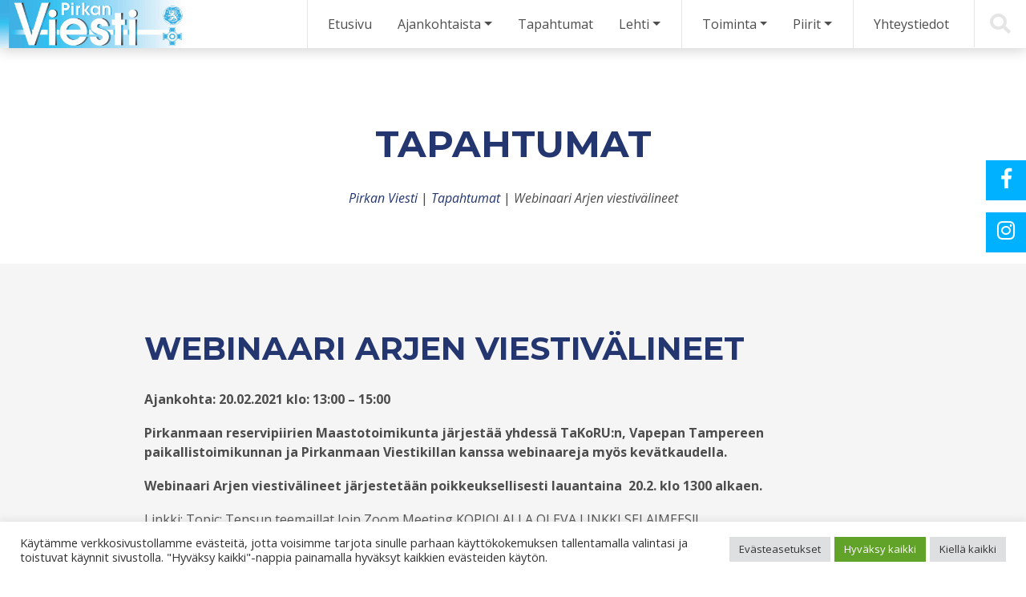

--- FILE ---
content_type: text/html; charset=UTF-8
request_url: https://pirkanviesti.fi/tapahtumat/webinaari-arjen-viestivalineet/
body_size: 14212
content:
<!doctype html>  

<html dir="ltr" lang="fi" prefix="og: https://ogp.me/ns#">
<head>
	<meta charset="UTF-8">
	<meta name="viewport" content="width=device-width, initial-scale=1.0">
	<link rel="pingback" href="https://pirkanviesti.fi/xmlrpc.php">
	
	<link rel="apple-touch-icon" sizes="57x57" href="https://pirkanviesti.fi/wp-content/themes/pirkanviesti/img/ico/apple-icon-57x57.png">
	<link rel="apple-touch-icon" sizes="60x60" href="https://pirkanviesti.fi/wp-content/themes/pirkanviesti/img/ico/apple-icon-60x60.png">
	<link rel="apple-touch-icon" sizes="72x72" href="https://pirkanviesti.fi/wp-content/themes/pirkanviesti/img/ico/apple-icon-72x72.png">
	<link rel="apple-touch-icon" sizes="76x76" href="https://pirkanviesti.fi/wp-content/themes/pirkanviesti/img/ico/apple-icon-76x76.png">
	<link rel="apple-touch-icon" sizes="114x114" href="https://pirkanviesti.fi/wp-content/themes/pirkanviesti/img/ico/apple-icon-114x114.png">
	<link rel="apple-touch-icon" sizes="120x120" href="https://pirkanviesti.fi/wp-content/themes/pirkanviesti/img/ico/apple-icon-120x120.png">
	<link rel="apple-touch-icon" sizes="144x144" href="https://pirkanviesti.fi/wp-content/themes/pirkanviesti/img/ico/apple-icon-144x144.png">
	<link rel="apple-touch-icon" sizes="152x152" href="https://pirkanviesti.fi/wp-content/themes/pirkanviesti/img/ico/apple-icon-152x152.png">
	<link rel="apple-touch-icon" sizes="180x180" href="https://pirkanviesti.fi/wp-content/themes/pirkanviesti/img/ico/apple-icon-180x180.png">
	<link rel="icon" type="image/png" sizes="192x192"  href="https://pirkanviesti.fi/wp-content/themes/pirkanviesti/img/ico/android-icon-192x192.png">
	<link rel="icon" type="image/png" sizes="32x32" href="https://pirkanviesti.fi/wp-content/themes/pirkanviesti/img/ico/favicon-32x32.png">
	<link rel="icon" type="image/png" sizes="96x96" href="https://pirkanviesti.fi/wp-content/themes/pirkanviesti/img/ico/favicon-96x96.png">
	<link rel="icon" type="image/png" sizes="16x16" href="https://pirkanviesti.fi/wp-content/themes/pirkanviesti/img/ico/favicon-16x16.png">

	<link rel="manifest" href="https://pirkanviesti.fi/wp-content/themes/pirkanviesti/img/ico/manifest.json">
	<meta name="msapplication-TileColor" content="#ffffff">
	<meta name="msapplication-TileImage" content="https://pirkanviesti.fi/wp-content/themes/pirkanviesti/img/ico/ms-icon-144x144.png">
	<meta name="theme-color" content="#ffffff">
    <script src="https://cdn.jsdelivr.net/npm/es6-promise@4/dist/es6-promise.min.js"></script>
    <script src="https://cdn.jsdelivr.net/npm/es6-promise@4/dist/es6-promise.auto.min.js"></script>
    <script src="https://cdn.jsdelivr.net/npm/vue@2.5.17/dist/vue.js"></script>
    <script src="https://unpkg.com/axios/dist/axios.min.js"></script>
    <link rel="stylesheet" href="https://use.fontawesome.com/releases/v5.3.1/css/all.css" integrity="sha384-mzrmE5qonljUremFsqc01SB46JvROS7bZs3IO2EmfFsd15uHvIt+Y8vEf7N7fWAU" crossorigin="anonymous">	
	<title>Webinaari Arjen viestivälineet | Pirkan Viesti</title>

		<!-- All in One SEO 4.9.3 - aioseo.com -->
	<meta name="robots" content="max-image-preview:large" />
	<link rel="canonical" href="https://pirkanviesti.fi/tapahtumat/webinaari-arjen-viestivalineet/" />
	<meta name="generator" content="All in One SEO (AIOSEO) 4.9.3" />
		<meta property="og:locale" content="fi_FI" />
		<meta property="og:site_name" content="Pirkan Viesti | ”Jokainen meistä on maanpuolustaja”" />
		<meta property="og:type" content="article" />
		<meta property="og:title" content="Webinaari Arjen viestivälineet | Pirkan Viesti" />
		<meta property="og:url" content="https://pirkanviesti.fi/tapahtumat/webinaari-arjen-viestivalineet/" />
		<meta property="og:image" content="https://pirkanviesti.fi/wp-content/uploads/2020/01/resjarjestojen_lippulinna.jpg" />
		<meta property="og:image:secure_url" content="https://pirkanviesti.fi/wp-content/uploads/2020/01/resjarjestojen_lippulinna.jpg" />
		<meta property="og:image:width" content="2000" />
		<meta property="og:image:height" content="1325" />
		<meta property="article:published_time" content="2021-01-05T09:47:20+00:00" />
		<meta property="article:modified_time" content="2021-01-05T09:48:56+00:00" />
		<meta name="twitter:card" content="summary" />
		<meta name="twitter:title" content="Webinaari Arjen viestivälineet | Pirkan Viesti" />
		<meta name="twitter:image" content="https://pirkanviesti.fi/wp-content/uploads/2020/01/resjarjestojen_lippulinna.jpg" />
		<script type="application/ld+json" class="aioseo-schema">
			{"@context":"https:\/\/schema.org","@graph":[{"@type":"BreadcrumbList","@id":"https:\/\/pirkanviesti.fi\/tapahtumat\/webinaari-arjen-viestivalineet\/#breadcrumblist","itemListElement":[{"@type":"ListItem","@id":"https:\/\/pirkanviesti.fi#listItem","position":1,"name":"Home","item":"https:\/\/pirkanviesti.fi","nextItem":{"@type":"ListItem","@id":"https:\/\/pirkanviesti.fi\/tapahtumat\/#listItem","name":"Tapahtumat"}},{"@type":"ListItem","@id":"https:\/\/pirkanviesti.fi\/tapahtumat\/#listItem","position":2,"name":"Tapahtumat","item":"https:\/\/pirkanviesti.fi\/tapahtumat\/","nextItem":{"@type":"ListItem","@id":"https:\/\/pirkanviesti.fi\/tapahtumat\/webinaari-arjen-viestivalineet\/#listItem","name":"Webinaari Arjen viestiv\u00e4lineet"},"previousItem":{"@type":"ListItem","@id":"https:\/\/pirkanviesti.fi#listItem","name":"Home"}},{"@type":"ListItem","@id":"https:\/\/pirkanviesti.fi\/tapahtumat\/webinaari-arjen-viestivalineet\/#listItem","position":3,"name":"Webinaari Arjen viestiv\u00e4lineet","previousItem":{"@type":"ListItem","@id":"https:\/\/pirkanviesti.fi\/tapahtumat\/#listItem","name":"Tapahtumat"}}]},{"@type":"Organization","@id":"https:\/\/pirkanviesti.fi\/#organization","name":"Pirkan Viesti","description":"Jokainen meist\u00e4 on maanpuolustaja","url":"https:\/\/pirkanviesti.fi\/"},{"@type":"WebPage","@id":"https:\/\/pirkanviesti.fi\/tapahtumat\/webinaari-arjen-viestivalineet\/#webpage","url":"https:\/\/pirkanviesti.fi\/tapahtumat\/webinaari-arjen-viestivalineet\/","name":"Webinaari Arjen viestiv\u00e4lineet | Pirkan Viesti","inLanguage":"fi","isPartOf":{"@id":"https:\/\/pirkanviesti.fi\/#website"},"breadcrumb":{"@id":"https:\/\/pirkanviesti.fi\/tapahtumat\/webinaari-arjen-viestivalineet\/#breadcrumblist"},"datePublished":"2021-01-05T12:47:20+03:00","dateModified":"2021-01-05T12:48:56+03:00"},{"@type":"WebSite","@id":"https:\/\/pirkanviesti.fi\/#website","url":"https:\/\/pirkanviesti.fi\/","name":"Pirkan Viesti","description":"Jokainen meist\u00e4 on maanpuolustaja","inLanguage":"fi","publisher":{"@id":"https:\/\/pirkanviesti.fi\/#organization"}}]}
		</script>
		<!-- All in One SEO -->

<!-- Hubbub v.1.36.3 https://morehubbub.com/ -->
<meta property="og:locale" content="fi" />
<meta property="og:type" content="article" />
<meta property="og:title" content="Webinaari Arjen viestivälineet" />
<meta property="og:description" content="Pirkanmaan reservipiirien Maastotoimikunta järjestää yhdessä TaKoRU:n, Vapepan Tampereen paikallistoimikunnan ja Pirkanmaan Viestikillan kanssa webinaareja myös kevätkaudella.  Webinaari Arjen viestivälineet järjestetään poikkeuksellisesti lauantaina  20.2. klo 1300 alkaen. Linkki: Topic: Tensun teemaillat Join Zoom Meeting KOPIOI ALLA" />
<meta property="og:url" content="https://pirkanviesti.fi/tapahtumat/webinaari-arjen-viestivalineet/" />
<meta property="og:site_name" content="Pirkan Viesti" />
<meta property="og:updated_time" content="2021-01-05T12:48:56+00:00" />
<meta property="article:published_time" content="2021-01-05T12:47:20+00:00" />
<meta property="article:modified_time" content="2021-01-05T12:48:56+00:00" />
<meta name="twitter:card" content="summary_large_image" />
<meta name="twitter:title" content="Webinaari Arjen viestivälineet" />
<meta name="twitter:description" content="Pirkanmaan reservipiirien Maastotoimikunta järjestää yhdessä TaKoRU:n, Vapepan Tampereen paikallistoimikunnan ja Pirkanmaan Viestikillan kanssa webinaareja myös kevätkaudella.  Webinaari Arjen viestivälineet järjestetään poikkeuksellisesti lauantaina  20.2. klo 1300 alkaen. Linkki: Topic: Tensun teemaillat Join Zoom Meeting KOPIOI ALLA" />
<meta class="flipboard-article" content="Pirkanmaan reservipiirien Maastotoimikunta järjestää yhdessä TaKoRU:n, Vapepan Tampereen paikallistoimikunnan ja Pirkanmaan Viestikillan kanssa webinaareja myös kevätkaudella.  Webinaari Arjen viestivälineet järjestetään poikkeuksellisesti lauantaina  20.2. klo 1300 alkaen. Linkki: Topic: Tensun teemaillat Join Zoom Meeting KOPIOI ALLA" />
<!-- Hubbub v.1.36.3 https://morehubbub.com/ -->
<link rel='dns-prefetch' href='//stackpath.bootstrapcdn.com' />
<link rel="alternate" type="application/rss+xml" title="Pirkan Viesti &raquo; syöte" href="https://pirkanviesti.fi/feed/" />
<link rel="alternate" type="application/rss+xml" title="Pirkan Viesti &raquo; kommenttien syöte" href="https://pirkanviesti.fi/comments/feed/" />
<link rel="alternate" title="oEmbed (JSON)" type="application/json+oembed" href="https://pirkanviesti.fi/wp-json/oembed/1.0/embed?url=https%3A%2F%2Fpirkanviesti.fi%2Ftapahtumat%2Fwebinaari-arjen-viestivalineet%2F" />
<link rel="alternate" title="oEmbed (XML)" type="text/xml+oembed" href="https://pirkanviesti.fi/wp-json/oembed/1.0/embed?url=https%3A%2F%2Fpirkanviesti.fi%2Ftapahtumat%2Fwebinaari-arjen-viestivalineet%2F&#038;format=xml" />
<style id='wp-img-auto-sizes-contain-inline-css' type='text/css'>
img:is([sizes=auto i],[sizes^="auto," i]){contain-intrinsic-size:3000px 1500px}
/*# sourceURL=wp-img-auto-sizes-contain-inline-css */
</style>

<style id='wp-emoji-styles-inline-css' type='text/css'>

	img.wp-smiley, img.emoji {
		display: inline !important;
		border: none !important;
		box-shadow: none !important;
		height: 1em !important;
		width: 1em !important;
		margin: 0 0.07em !important;
		vertical-align: -0.1em !important;
		background: none !important;
		padding: 0 !important;
	}
/*# sourceURL=wp-emoji-styles-inline-css */
</style>
<link rel='stylesheet' id='wp-block-library-css' href='https://pirkanviesti.fi/wp-includes/css/dist/block-library/style.min.css?ver=6.9' type='text/css' media='all' />
<style id='global-styles-inline-css' type='text/css'>
:root{--wp--preset--aspect-ratio--square: 1;--wp--preset--aspect-ratio--4-3: 4/3;--wp--preset--aspect-ratio--3-4: 3/4;--wp--preset--aspect-ratio--3-2: 3/2;--wp--preset--aspect-ratio--2-3: 2/3;--wp--preset--aspect-ratio--16-9: 16/9;--wp--preset--aspect-ratio--9-16: 9/16;--wp--preset--color--black: #000;--wp--preset--color--cyan-bluish-gray: #abb8c3;--wp--preset--color--white: #fff;--wp--preset--color--pale-pink: #f78da7;--wp--preset--color--vivid-red: #cf2e2e;--wp--preset--color--luminous-vivid-orange: #ff6900;--wp--preset--color--luminous-vivid-amber: #fcb900;--wp--preset--color--light-green-cyan: #7bdcb5;--wp--preset--color--vivid-green-cyan: #00d084;--wp--preset--color--pale-cyan-blue: #8ed1fc;--wp--preset--color--vivid-cyan-blue: #0693e3;--wp--preset--color--vivid-purple: #9b51e0;--wp--preset--gradient--vivid-cyan-blue-to-vivid-purple: linear-gradient(135deg,rgb(6,147,227) 0%,rgb(155,81,224) 100%);--wp--preset--gradient--light-green-cyan-to-vivid-green-cyan: linear-gradient(135deg,rgb(122,220,180) 0%,rgb(0,208,130) 100%);--wp--preset--gradient--luminous-vivid-amber-to-luminous-vivid-orange: linear-gradient(135deg,rgb(252,185,0) 0%,rgb(255,105,0) 100%);--wp--preset--gradient--luminous-vivid-orange-to-vivid-red: linear-gradient(135deg,rgb(255,105,0) 0%,rgb(207,46,46) 100%);--wp--preset--gradient--very-light-gray-to-cyan-bluish-gray: linear-gradient(135deg,rgb(238,238,238) 0%,rgb(169,184,195) 100%);--wp--preset--gradient--cool-to-warm-spectrum: linear-gradient(135deg,rgb(74,234,220) 0%,rgb(151,120,209) 20%,rgb(207,42,186) 40%,rgb(238,44,130) 60%,rgb(251,105,98) 80%,rgb(254,248,76) 100%);--wp--preset--gradient--blush-light-purple: linear-gradient(135deg,rgb(255,206,236) 0%,rgb(152,150,240) 100%);--wp--preset--gradient--blush-bordeaux: linear-gradient(135deg,rgb(254,205,165) 0%,rgb(254,45,45) 50%,rgb(107,0,62) 100%);--wp--preset--gradient--luminous-dusk: linear-gradient(135deg,rgb(255,203,112) 0%,rgb(199,81,192) 50%,rgb(65,88,208) 100%);--wp--preset--gradient--pale-ocean: linear-gradient(135deg,rgb(255,245,203) 0%,rgb(182,227,212) 50%,rgb(51,167,181) 100%);--wp--preset--gradient--electric-grass: linear-gradient(135deg,rgb(202,248,128) 0%,rgb(113,206,126) 100%);--wp--preset--gradient--midnight: linear-gradient(135deg,rgb(2,3,129) 0%,rgb(40,116,252) 100%);--wp--preset--font-size--small: 14px;--wp--preset--font-size--medium: 20px;--wp--preset--font-size--large: 22px;--wp--preset--font-size--x-large: 42px;--wp--preset--font-size--regular: 17px;--wp--preset--spacing--20: 0.44rem;--wp--preset--spacing--30: 0.67rem;--wp--preset--spacing--40: 1rem;--wp--preset--spacing--50: 1.5rem;--wp--preset--spacing--60: 2.25rem;--wp--preset--spacing--70: 3.38rem;--wp--preset--spacing--80: 5.06rem;--wp--preset--shadow--natural: 6px 6px 9px rgba(0, 0, 0, 0.2);--wp--preset--shadow--deep: 12px 12px 50px rgba(0, 0, 0, 0.4);--wp--preset--shadow--sharp: 6px 6px 0px rgba(0, 0, 0, 0.2);--wp--preset--shadow--outlined: 6px 6px 0px -3px rgb(255, 255, 255), 6px 6px rgb(0, 0, 0);--wp--preset--shadow--crisp: 6px 6px 0px rgb(0, 0, 0);}:where(.is-layout-flex){gap: 0.5em;}:where(.is-layout-grid){gap: 0.5em;}body .is-layout-flex{display: flex;}.is-layout-flex{flex-wrap: wrap;align-items: center;}.is-layout-flex > :is(*, div){margin: 0;}body .is-layout-grid{display: grid;}.is-layout-grid > :is(*, div){margin: 0;}:where(.wp-block-columns.is-layout-flex){gap: 2em;}:where(.wp-block-columns.is-layout-grid){gap: 2em;}:where(.wp-block-post-template.is-layout-flex){gap: 1.25em;}:where(.wp-block-post-template.is-layout-grid){gap: 1.25em;}.has-black-color{color: var(--wp--preset--color--black) !important;}.has-cyan-bluish-gray-color{color: var(--wp--preset--color--cyan-bluish-gray) !important;}.has-white-color{color: var(--wp--preset--color--white) !important;}.has-pale-pink-color{color: var(--wp--preset--color--pale-pink) !important;}.has-vivid-red-color{color: var(--wp--preset--color--vivid-red) !important;}.has-luminous-vivid-orange-color{color: var(--wp--preset--color--luminous-vivid-orange) !important;}.has-luminous-vivid-amber-color{color: var(--wp--preset--color--luminous-vivid-amber) !important;}.has-light-green-cyan-color{color: var(--wp--preset--color--light-green-cyan) !important;}.has-vivid-green-cyan-color{color: var(--wp--preset--color--vivid-green-cyan) !important;}.has-pale-cyan-blue-color{color: var(--wp--preset--color--pale-cyan-blue) !important;}.has-vivid-cyan-blue-color{color: var(--wp--preset--color--vivid-cyan-blue) !important;}.has-vivid-purple-color{color: var(--wp--preset--color--vivid-purple) !important;}.has-black-background-color{background-color: var(--wp--preset--color--black) !important;}.has-cyan-bluish-gray-background-color{background-color: var(--wp--preset--color--cyan-bluish-gray) !important;}.has-white-background-color{background-color: var(--wp--preset--color--white) !important;}.has-pale-pink-background-color{background-color: var(--wp--preset--color--pale-pink) !important;}.has-vivid-red-background-color{background-color: var(--wp--preset--color--vivid-red) !important;}.has-luminous-vivid-orange-background-color{background-color: var(--wp--preset--color--luminous-vivid-orange) !important;}.has-luminous-vivid-amber-background-color{background-color: var(--wp--preset--color--luminous-vivid-amber) !important;}.has-light-green-cyan-background-color{background-color: var(--wp--preset--color--light-green-cyan) !important;}.has-vivid-green-cyan-background-color{background-color: var(--wp--preset--color--vivid-green-cyan) !important;}.has-pale-cyan-blue-background-color{background-color: var(--wp--preset--color--pale-cyan-blue) !important;}.has-vivid-cyan-blue-background-color{background-color: var(--wp--preset--color--vivid-cyan-blue) !important;}.has-vivid-purple-background-color{background-color: var(--wp--preset--color--vivid-purple) !important;}.has-black-border-color{border-color: var(--wp--preset--color--black) !important;}.has-cyan-bluish-gray-border-color{border-color: var(--wp--preset--color--cyan-bluish-gray) !important;}.has-white-border-color{border-color: var(--wp--preset--color--white) !important;}.has-pale-pink-border-color{border-color: var(--wp--preset--color--pale-pink) !important;}.has-vivid-red-border-color{border-color: var(--wp--preset--color--vivid-red) !important;}.has-luminous-vivid-orange-border-color{border-color: var(--wp--preset--color--luminous-vivid-orange) !important;}.has-luminous-vivid-amber-border-color{border-color: var(--wp--preset--color--luminous-vivid-amber) !important;}.has-light-green-cyan-border-color{border-color: var(--wp--preset--color--light-green-cyan) !important;}.has-vivid-green-cyan-border-color{border-color: var(--wp--preset--color--vivid-green-cyan) !important;}.has-pale-cyan-blue-border-color{border-color: var(--wp--preset--color--pale-cyan-blue) !important;}.has-vivid-cyan-blue-border-color{border-color: var(--wp--preset--color--vivid-cyan-blue) !important;}.has-vivid-purple-border-color{border-color: var(--wp--preset--color--vivid-purple) !important;}.has-vivid-cyan-blue-to-vivid-purple-gradient-background{background: var(--wp--preset--gradient--vivid-cyan-blue-to-vivid-purple) !important;}.has-light-green-cyan-to-vivid-green-cyan-gradient-background{background: var(--wp--preset--gradient--light-green-cyan-to-vivid-green-cyan) !important;}.has-luminous-vivid-amber-to-luminous-vivid-orange-gradient-background{background: var(--wp--preset--gradient--luminous-vivid-amber-to-luminous-vivid-orange) !important;}.has-luminous-vivid-orange-to-vivid-red-gradient-background{background: var(--wp--preset--gradient--luminous-vivid-orange-to-vivid-red) !important;}.has-very-light-gray-to-cyan-bluish-gray-gradient-background{background: var(--wp--preset--gradient--very-light-gray-to-cyan-bluish-gray) !important;}.has-cool-to-warm-spectrum-gradient-background{background: var(--wp--preset--gradient--cool-to-warm-spectrum) !important;}.has-blush-light-purple-gradient-background{background: var(--wp--preset--gradient--blush-light-purple) !important;}.has-blush-bordeaux-gradient-background{background: var(--wp--preset--gradient--blush-bordeaux) !important;}.has-luminous-dusk-gradient-background{background: var(--wp--preset--gradient--luminous-dusk) !important;}.has-pale-ocean-gradient-background{background: var(--wp--preset--gradient--pale-ocean) !important;}.has-electric-grass-gradient-background{background: var(--wp--preset--gradient--electric-grass) !important;}.has-midnight-gradient-background{background: var(--wp--preset--gradient--midnight) !important;}.has-small-font-size{font-size: var(--wp--preset--font-size--small) !important;}.has-medium-font-size{font-size: var(--wp--preset--font-size--medium) !important;}.has-large-font-size{font-size: var(--wp--preset--font-size--large) !important;}.has-x-large-font-size{font-size: var(--wp--preset--font-size--x-large) !important;}
/*# sourceURL=global-styles-inline-css */
</style>

<style id='classic-theme-styles-inline-css' type='text/css'>
/*! This file is auto-generated */
.wp-block-button__link{color:#fff;background-color:#32373c;border-radius:9999px;box-shadow:none;text-decoration:none;padding:calc(.667em + 2px) calc(1.333em + 2px);font-size:1.125em}.wp-block-file__button{background:#32373c;color:#fff;text-decoration:none}
/*# sourceURL=/wp-includes/css/classic-themes.min.css */
</style>
<link rel='stylesheet' id='cookie-law-info-css' href='https://pirkanviesti.fi/wp-content/plugins/cookie-law-info/legacy/public/css/cookie-law-info-public.css?ver=3.3.9.1' type='text/css' media='all' />
<link rel='stylesheet' id='cookie-law-info-gdpr-css' href='https://pirkanviesti.fi/wp-content/plugins/cookie-law-info/legacy/public/css/cookie-law-info-gdpr.css?ver=3.3.9.1' type='text/css' media='all' />
<link rel='stylesheet' id='mailchimp_campaigns_manager_metaboxes-css' href='https://pirkanviesti.fi/wp-content/plugins/olalaweb-mailchimp-campaign-manager/css/mailchimp_campaigns_manager_metaboxes.css?ver=6.9' type='text/css' media='all' />
<link rel='stylesheet' id='mailchimp_campaigns_manager_admin-css' href='https://pirkanviesti.fi/wp-content/plugins/olalaweb-mailchimp-campaign-manager/css/mailchimp_campaigns_manager_admin.css?ver=6.9' type='text/css' media='all' />
<link rel='stylesheet' id='mailchimp_campaigns_manager_list-css' href='https://pirkanviesti.fi/wp-content/plugins/olalaweb-mailchimp-campaign-manager/css/mailchimp_campaigns_manager_list.css?ver=6.9' type='text/css' media='all' />
<link rel='stylesheet' id='bs-style-css' href='https://stackpath.bootstrapcdn.com/bootstrap/4.3.1/css/bootstrap.min.css?ver=6.9' type='text/css' media='all' />
<link rel='stylesheet' id='varikaswp-style-css' href='https://pirkanviesti.fi/wp-content/themes/varikaswp/style.css?ver=6.9' type='text/css' media='all' />
<link rel='stylesheet' id='dpsp-frontend-style-pro-css' href='https://pirkanviesti.fi/wp-content/plugins/social-pug/assets/dist/style-frontend-pro.css?ver=1.36.3' type='text/css' media='all' />
<style id='dpsp-frontend-style-pro-inline-css' type='text/css'>

				@media screen and ( max-width : 50px ) {
					.dpsp-content-wrapper.dpsp-hide-on-mobile,
					.dpsp-share-text.dpsp-hide-on-mobile {
						display: none;
					}
					.dpsp-has-spacing .dpsp-networks-btns-wrapper li {
						margin:0 2% 10px 0;
					}
					.dpsp-network-btn.dpsp-has-label:not(.dpsp-has-count) {
						max-height: 40px;
						padding: 0;
						justify-content: center;
					}
					.dpsp-content-wrapper.dpsp-size-small .dpsp-network-btn.dpsp-has-label:not(.dpsp-has-count){
						max-height: 32px;
					}
					.dpsp-content-wrapper.dpsp-size-large .dpsp-network-btn.dpsp-has-label:not(.dpsp-has-count){
						max-height: 46px;
					}
				}
			
/*# sourceURL=dpsp-frontend-style-pro-inline-css */
</style>
<link rel='stylesheet' id='frescoCSS-css' href='https://pirkanviesti.fi/wp-content/themes/pirkanviesti/css/lib/fresco.min.css?ver=6.9' type='text/css' media='screen' />
<link rel='stylesheet' id='customCSS-css' href='https://pirkanviesti.fi/wp-content/themes/pirkanviesti/css/style.css?ver=1640001107' type='text/css' media='screen' />
<script type="text/javascript" src="https://pirkanviesti.fi/wp-includes/js/jquery/jquery.min.js?ver=3.7.1" id="jquery-core-js"></script>
<script type="text/javascript" src="https://pirkanviesti.fi/wp-includes/js/jquery/jquery-migrate.min.js?ver=3.4.1" id="jquery-migrate-js"></script>
<script type="text/javascript" id="cookie-law-info-js-extra">
/* <![CDATA[ */
var Cli_Data = {"nn_cookie_ids":[],"cookielist":[],"non_necessary_cookies":[],"ccpaEnabled":"","ccpaRegionBased":"","ccpaBarEnabled":"","strictlyEnabled":["necessary","obligatoire"],"ccpaType":"gdpr","js_blocking":"1","custom_integration":"","triggerDomRefresh":"","secure_cookies":""};
var cli_cookiebar_settings = {"animate_speed_hide":"500","animate_speed_show":"500","background":"#FFF","border":"#b1a6a6c2","border_on":"","button_1_button_colour":"#61a229","button_1_button_hover":"#4e8221","button_1_link_colour":"#fff","button_1_as_button":"1","button_1_new_win":"","button_2_button_colour":"#333","button_2_button_hover":"#292929","button_2_link_colour":"#444","button_2_as_button":"","button_2_hidebar":"","button_3_button_colour":"#dedfe0","button_3_button_hover":"#b2b2b3","button_3_link_colour":"#333333","button_3_as_button":"1","button_3_new_win":"","button_4_button_colour":"#dedfe0","button_4_button_hover":"#b2b2b3","button_4_link_colour":"#333333","button_4_as_button":"1","button_7_button_colour":"#61a229","button_7_button_hover":"#4e8221","button_7_link_colour":"#fff","button_7_as_button":"1","button_7_new_win":"","font_family":"inherit","header_fix":"","notify_animate_hide":"1","notify_animate_show":"","notify_div_id":"#cookie-law-info-bar","notify_position_horizontal":"right","notify_position_vertical":"bottom","scroll_close":"","scroll_close_reload":"1","accept_close_reload":"1","reject_close_reload":"1","showagain_tab":"1","showagain_background":"#fff","showagain_border":"#000","showagain_div_id":"#cookie-law-info-again","showagain_x_position":"10px","text":"#333333","show_once_yn":"","show_once":"10000","logging_on":"","as_popup":"","popup_overlay":"1","bar_heading_text":"","cookie_bar_as":"banner","popup_showagain_position":"bottom-right","widget_position":"left"};
var log_object = {"ajax_url":"https://pirkanviesti.fi/wp-admin/admin-ajax.php"};
//# sourceURL=cookie-law-info-js-extra
/* ]]> */
</script>
<script type="text/javascript" src="https://pirkanviesti.fi/wp-content/plugins/cookie-law-info/legacy/public/js/cookie-law-info-public.js?ver=3.3.9.1" id="cookie-law-info-js"></script>
<link rel="https://api.w.org/" href="https://pirkanviesti.fi/wp-json/" /><link rel="alternate" title="JSON" type="application/json" href="https://pirkanviesti.fi/wp-json/wp/v2/event/2989" /><link rel="EditURI" type="application/rsd+xml" title="RSD" href="https://pirkanviesti.fi/xmlrpc.php?rsd" />
<meta name="generator" content="WordPress 6.9" />
<link rel='shortlink' href='https://pirkanviesti.fi/?p=2989' />
<!-- Global site tag (gtag.js) - Google Analytics -->
<script type="text/plain" data-cli-class="cli-blocker-script"  data-cli-script-type="tilastointi" data-cli-block="true"  data-cli-element-position="head" async src="https://www.googletagmanager.com/gtag/js?id=UA-54837055-1"></script>
<script type="text/plain" data-cli-class="cli-blocker-script"  data-cli-script-type="tilastointi" data-cli-block="true"  data-cli-element-position="head">
  window.dataLayer = window.dataLayer || [];
  function gtag(){dataLayer.push(arguments);}
  gtag('js', new Date());

  gtag('config', 'UA-54837055-1');
</script><meta name="hubbub-info" description="Hubbub 1.36.3"><style type="text/css">.recentcomments a{display:inline !important;padding:0 !important;margin:0 !important;}</style>	
</head>

<body class="wp-singular event-template-default single single-event postid-2989 wp-theme-varikaswp wp-child-theme-pirkanviesti" data-spy="scroll">
	<div id="content-wrapper">
		
		<div class="some-icon fb">
			<a href="https://www.facebook.com/pages/Pirkan-Viesti/124970227535392?ref=ts" target="_blank"><i class="fab fa-facebook-f"></i></a>
		</div>
		
		<div class="some-icon insta">
			<a href="https://www.instagram.com/pirkanviesti/" target="_blank"><i class="fab fa-instagram"></i></a>
		</div>
		
					<header id="main-header">		
						<nav class="navbar fixed-top navbar-expand-lg navbar-light">	
					
						<a class="navbar-brand" title="Jokainen meistä on maanpuolustaja" href="https://pirkanviesti.fi/">                     					
							<img src="https://pirkanviesti.fi/wp-content/themes/pirkanviesti/img/pirkan_viesti_logo.jpg" alt="Pirkan Viesti" />
		            	</a>
		                			                		
						<button class="navbar-toggler collapsed" type="button" data-toggle="collapse" data-target="#navbar-responsive-collapse" aria-controls="navbar-responsive-collapse" aria-expanded="false" aria-label="Toggle navigation">
							<span class="toggler-icon"></span>
							<span class="toggler-icon"></span>
							<span class="toggler-icon"></span>
						</button>
					<div class="nav-control"></div>
									<div id="navbar-responsive-collapse" class="collapse navbar-collapse">
						<ul id="menu-menu-1" class="nav navbar-nav ml-auto"><li itemscope="itemscope" itemtype="https://www.schema.org/SiteNavigationElement" id="menu-item-90" class="menu-item menu-item-type-post_type menu-item-object-page menu-item-home menu-item-90 nav-item"><a title="Etusivu" href="https://pirkanviesti.fi/" class="nav-link">Etusivu</a></li>
<li itemscope="itemscope" itemtype="https://www.schema.org/SiteNavigationElement" id="menu-item-189" class="menu-item menu-item-type-post_type menu-item-object-page menu-item-has-children dropdown menu-item-189 nav-item"><a title="Ajankohtaista" href="#" data-toggle="dropdown" aria-haspopup="true" aria-expanded="false" class="dropdown-toggle nav-link" id="menu-item-dropdown-189">Ajankohtaista</a>
<ul class="dropdown-menu" aria-labelledby="menu-item-dropdown-189" role="menu">
	<li itemscope="itemscope" itemtype="https://www.schema.org/SiteNavigationElement" id="menu-item-91" class="menu-item menu-item-type-post_type menu-item-object-page current_page_parent menu-item-91 nav-item"><a title="Uutiset" href="https://pirkanviesti.fi/uutiset/" class="dropdown-item">Uutiset</a></li>
	<li itemscope="itemscope" itemtype="https://www.schema.org/SiteNavigationElement" id="menu-item-190" class="menu-item menu-item-type-custom menu-item-object-custom menu-item-190 nav-item"><a title="Blogi" href="/blogi" class="dropdown-item">Blogi</a></li>
	<li itemscope="itemscope" itemtype="https://www.schema.org/SiteNavigationElement" id="menu-item-191" class="menu-item menu-item-type-custom menu-item-object-custom menu-item-191 nav-item"><a title="Uutiskirjeet" href="/uutiskirje" class="dropdown-item">Uutiskirjeet</a></li>
</ul>
</li>
<li itemscope="itemscope" itemtype="https://www.schema.org/SiteNavigationElement" id="menu-item-93" class="menu-item menu-item-type-custom menu-item-object-custom menu-item-93 nav-item"><a title="Tapahtumat" href="/tapahtumat" class="nav-link">Tapahtumat</a></li>
<li itemscope="itemscope" itemtype="https://www.schema.org/SiteNavigationElement" id="menu-item-108" class="menu-item menu-item-type-post_type menu-item-object-page menu-item-has-children dropdown menu-item-108 nav-item"><a title="Lehti" href="#" data-toggle="dropdown" aria-haspopup="true" aria-expanded="false" class="dropdown-toggle nav-link" id="menu-item-dropdown-108">Lehti</a>
<ul class="dropdown-menu" aria-labelledby="menu-item-dropdown-108" role="menu">
	<li itemscope="itemscope" itemtype="https://www.schema.org/SiteNavigationElement" id="menu-item-207" class="menu-item menu-item-type-post_type menu-item-object-page menu-item-207 nav-item"><a title="Aineisto- ja ilmestymispäivät 2025" href="https://pirkanviesti.fi/lehti/aineisto-ja-ilmestymispaivat/" class="dropdown-item">Aineisto- ja ilmestymispäivät 2025</a></li>
	<li itemscope="itemscope" itemtype="https://www.schema.org/SiteNavigationElement" id="menu-item-206" class="menu-item menu-item-type-post_type menu-item-object-page menu-item-206 nav-item"><a title="Mediakortti" href="https://pirkanviesti.fi/lehti/mediakortti/" class="dropdown-item">Mediakortti</a></li>
	<li itemscope="itemscope" itemtype="https://www.schema.org/SiteNavigationElement" id="menu-item-205" class="menu-item menu-item-type-post_type menu-item-object-page menu-item-205 nav-item"><a title="Ohjeita kirjoittajille ja kuvaajille" href="https://pirkanviesti.fi/lehti/ohjeita-kirjoittajille-ja-kuvaajille/" class="dropdown-item">Ohjeita kirjoittajille ja kuvaajille</a></li>
	<li itemscope="itemscope" itemtype="https://www.schema.org/SiteNavigationElement" id="menu-item-204" class="menu-item menu-item-type-post_type menu-item-object-page menu-item-204 nav-item"><a title="Tiedotustoimikunta" href="https://pirkanviesti.fi/lehti/tiedotustoimikunta/" class="dropdown-item">Tiedotustoimikunta</a></li>
	<li itemscope="itemscope" itemtype="https://www.schema.org/SiteNavigationElement" id="menu-item-203" class="menu-item menu-item-type-post_type menu-item-object-page menu-item-203 nav-item"><a title="Lehtiarkisto" href="https://pirkanviesti.fi/lehti/lehtiarkisto/" class="dropdown-item">Lehtiarkisto</a></li>
</ul>
</li>
<li itemscope="itemscope" itemtype="https://www.schema.org/SiteNavigationElement" id="menu-item-107" class="menu-item menu-item-type-post_type menu-item-object-page menu-item-has-children dropdown menu-item-107 nav-item"><a title="Toiminta" href="#" data-toggle="dropdown" aria-haspopup="true" aria-expanded="false" class="dropdown-toggle nav-link" id="menu-item-dropdown-107">Toiminta</a>
<ul class="dropdown-menu" aria-labelledby="menu-item-dropdown-107" role="menu">
	<li itemscope="itemscope" itemtype="https://www.schema.org/SiteNavigationElement" id="menu-item-133" class="menu-item menu-item-type-post_type menu-item-object-page menu-item-133 nav-item"><a title="Ammunta" href="https://pirkanviesti.fi/toiminta/ammunta/" class="dropdown-item">Ammunta</a></li>
	<li itemscope="itemscope" itemtype="https://www.schema.org/SiteNavigationElement" id="menu-item-132" class="menu-item menu-item-type-post_type menu-item-object-page menu-item-132 nav-item"><a title="SRA-toiminta" href="https://pirkanviesti.fi/toiminta/sra-toiminta/" class="dropdown-item">SRA-toiminta</a></li>
	<li itemscope="itemscope" itemtype="https://www.schema.org/SiteNavigationElement" id="menu-item-131" class="menu-item menu-item-type-post_type menu-item-object-page menu-item-131 nav-item"><a title="Henkinen toiminta" href="https://pirkanviesti.fi/toiminta/henkinen-toiminta/" class="dropdown-item">Henkinen toiminta</a></li>
	<li itemscope="itemscope" itemtype="https://www.schema.org/SiteNavigationElement" id="menu-item-130" class="menu-item menu-item-type-post_type menu-item-object-page menu-item-130 nav-item"><a title="Maastotoiminta" href="https://pirkanviesti.fi/toiminta/maastotoiminta/" class="dropdown-item">Maastotoiminta</a></li>
	<li itemscope="itemscope" itemtype="https://www.schema.org/SiteNavigationElement" id="menu-item-211" class="menu-item menu-item-type-post_type menu-item-object-page menu-item-211 nav-item"><a title="Hämeen hölkkä" href="https://pirkanviesti.fi/toiminta/hameen-holkka/" class="dropdown-item">Hämeen hölkkä</a></li>
</ul>
</li>
<li itemscope="itemscope" itemtype="https://www.schema.org/SiteNavigationElement" id="menu-item-106" class="menu-item menu-item-type-post_type menu-item-object-page menu-item-has-children dropdown menu-item-106 nav-item"><a title="Piirit" href="#" data-toggle="dropdown" aria-haspopup="true" aria-expanded="false" class="dropdown-toggle nav-link" id="menu-item-dropdown-106">Piirit</a>
<ul class="dropdown-menu" aria-labelledby="menu-item-dropdown-106" role="menu">
	<li itemscope="itemscope" itemtype="https://www.schema.org/SiteNavigationElement" id="menu-item-126" class="menu-item menu-item-type-post_type menu-item-object-page menu-item-126 nav-item"><a title="Reserviupseeripiiri" href="https://pirkanviesti.fi/piirit/reserviupseeripiiri/" class="dropdown-item">Reserviupseeripiiri</a></li>
	<li itemscope="itemscope" itemtype="https://www.schema.org/SiteNavigationElement" id="menu-item-127" class="menu-item menu-item-type-post_type menu-item-object-page menu-item-127 nav-item"><a title="Reserviläispiiri" href="https://pirkanviesti.fi/piirit/reservilaispiiri/" class="dropdown-item">Reserviläispiiri</a></li>
	<li itemscope="itemscope" itemtype="https://www.schema.org/SiteNavigationElement" id="menu-item-128" class="menu-item menu-item-type-post_type menu-item-object-page menu-item-128 nav-item"><a title="Maanpuolustusnaiset" href="https://pirkanviesti.fi/piirit/maanpuolustusnaiset/" class="dropdown-item">Maanpuolustusnaiset</a></li>
	<li itemscope="itemscope" itemtype="https://www.schema.org/SiteNavigationElement" id="menu-item-135" class="menu-item menu-item-type-post_type menu-item-object-page menu-item-135 nav-item"><a title="Maanpuolustuksen tuki PMT ry" href="https://pirkanviesti.fi/piirit/maanpuolustuksen-tuki-pmt-ry/" class="dropdown-item">Maanpuolustuksen tuki PMT ry</a></li>
</ul>
</li>
<li itemscope="itemscope" itemtype="https://www.schema.org/SiteNavigationElement" id="menu-item-104" class="menu-item menu-item-type-post_type menu-item-object-page menu-item-104 nav-item"><a title="Yhteystiedot" href="https://pirkanviesti.fi/yhteystiedot/" class="nav-link">Yhteystiedot</a></li>
</ul> 
						<ul class="search closed d-none d-lg-block">
	 <li>
	    <a id="toggle-search">
	        <i class="fas fa-search"></i>
	    </a>
	    <div class="searchform">
	    	
	<form action="https://pirkanviesti.fi/" method="get">
	    <fieldset>
			<div class="input-group">
				<input type="text" name="s" id="search" placeholder="Hae sivuilta..." value="" class="form-control" />
				<span class="input-group-btn">
					<button type="submit"><i class="fas fa-search"></i></button>
				</span>
			</div>
	    </fieldset>
	</form>
	    </div>
	</li><!--.search-->
</ul>

<div class="searchform d-lg-none">
	
	<form action="https://pirkanviesti.fi/" method="get">
	    <fieldset>
			<div class="input-group">
				<input type="text" name="s" id="search" placeholder="Hae sivuilta..." value="" class="form-control" />
				<span class="input-group-btn">
					<button type="submit"><i class="fas fa-search"></i></button>
				</span>
			</div>
	    </fieldset>
	</form>
</div>					</div>
								</nav>
				
					
				<div class="container">
					<div class="row align-items-center">
						<div class="col-sm-12 text-center">
							<h1>Tapahtumat</h1>
							
							<div class="breadcrumbs" typeof="BreadcrumbList" vocab="https://schema.org/">
							    <span property="itemListElement" typeof="ListItem"><a property="item" typeof="WebPage" title="Go to Pirkan Viesti." href="https://pirkanviesti.fi" class="home" ><span property="name">Pirkan Viesti</span></a><meta property="position" content="1"></span> | <span property="itemListElement" typeof="ListItem"><a property="item" typeof="WebPage" title="Go to Tapahtumat." href="https://pirkanviesti.fi/tapahtumat/" class="archive post-event-archive" ><span property="name">Tapahtumat</span></a><meta property="position" content="2"></span> | <span class="post post-event current-item">Webinaari Arjen viestivälineet</span>							</div>
						</div>
					</div>
				</div>
				
							</header>

		
		<section id="content" role="main" class="bg-light-gray">
		    <div class="container">
		        <div class="row">
		            <div class="col-sm-10 offset-sm-1">
		            		                		                	<h2>Webinaari Arjen viestivälineet</h2>
		                	<div class="date">
			                	<p>
				                	<b>Ajankohta: 20.02.2021</b> 
				                	
				                									<b>klo: 13:00 – 15:00</b>
																</p>
							</div>
		                    <p><strong>Pirkanmaan reservipiirien Maastotoimikunta järjestää yhdessä TaKoRU:n, Vapepan Tampereen paikallistoimikunnan ja Pirkanmaan Viestikillan kanssa webinaareja myös kevätkaudella.  </strong></p>
<p><strong>Webinaari Arjen viestivälineet järjestetään poikkeuksellisesti lauantaina  20.2. klo 1300 alkaen.</strong></p>
<p>Linkki: Topic: Tensun teemaillat Join Zoom Meeting KOPIOI ALLA OLEVA LINKKI SELAIMEESI!<br />
https://tuni.zoom.us/j/66536331510</p>
<p>Zoomissa on käytössä odotushuone (waiting room), tietoturvaohjeiden mukaisesti, erillistä salasanaa ei silloin tarvita.</p>
<p>Webinaarien materiaalipaketin löydät viimeistään webinaarin alkaessa mm. Maastotoimikunnan omalta sivulta: <a title="Webinaarien materiaali" href="https://pirkanviesti.fi/toiminta/maastotoiminta/webinaarien-materiaali/">Webinaarien materiaali</a></p>
<p>Lisätietoja: Tero Ahtee, tensu(at)iki.fi</p>
<p>Puolustusvoimat alkoi puhua &#8221;Arjen viestivälineistä, -ratkaisuista ja -järjestelmistä&#8221; 2016. &#8221;Vihreitä radioita&#8221; ei paikallisjoukoille tositilanteessa riittäisikään. Periaate on, että käytetään tietokoneverkkoa ja sähköverkkoa niin pitkään kuin ne ovat saatavilla (digitaaliset siviiliratkaisut, COTS). Sen jälkeen pitää tyytyä analogisiin (esim. LA/PR-27, VHF68, PMR446) ja manuaalisiin (esim. moottori- ja polkupyörä, mönkijä) viestivälineisiin ja ratkaisuihin. Kertausharjoituksissa muutamia ratkaisuja on jo kokeiltu, ja MPK:n kursseja tästä aihepiiristä oli viime vuonna, lisää on tulossa 2021.</p>
<div id="dpsp-content-bottom" class="dpsp-content-wrapper dpsp-shape-rectangular dpsp-size-medium dpsp-has-spacing dpsp-no-labels dpsp-no-labels-mobile dpsp-show-on-mobile dpsp-button-style-1" style="min-height:40px;position:relative">
	<ul class="dpsp-networks-btns-wrapper dpsp-networks-btns-share dpsp-networks-btns-content dpsp-column-auto dpsp-has-button-icon-animation" style="padding:0;margin:0;list-style-type:none">
<li class="dpsp-network-list-item dpsp-network-list-item-facebook" style="float:left">
	<a rel="nofollow noopener" href="https://www.facebook.com/sharer/sharer.php?u=https%3A%2F%2Fpirkanviesti.fi%2Ftapahtumat%2Fwebinaari-arjen-viestivalineet%2F&#038;t=Webinaari%20Arjen%20viestiv%C3%A4lineet" class="dpsp-network-btn dpsp-facebook dpsp-no-label dpsp-first dpsp-has-label-mobile" target="_blank" aria-label="Share on Facebook" title="Share on Facebook" style="font-size:14px;padding:0rem;max-height:40px" >	<span class="dpsp-network-icon "><span class="dpsp-network-icon-inner" ><svg version="1.1" xmlns="http://www.w3.org/2000/svg" width="32" height="32" viewBox="0 0 18 32"><path d="M17.12 0.224v4.704h-2.784q-1.536 0-2.080 0.64t-0.544 1.92v3.392h5.248l-0.704 5.28h-4.544v13.568h-5.472v-13.568h-4.544v-5.28h4.544v-3.904q0-3.328 1.856-5.152t4.96-1.824q2.624 0 4.064 0.224z"></path></svg></span></span>
	</a></li>

<li class="dpsp-network-list-item dpsp-network-list-item-x" style="float:left">
	<a rel="nofollow noopener" href="https://x.com/intent/tweet?text=Webinaari%20Arjen%20viestiv%C3%A4lineet&#038;url=https%3A%2F%2Fpirkanviesti.fi%2Ftapahtumat%2Fwebinaari-arjen-viestivalineet%2F" class="dpsp-network-btn dpsp-x dpsp-no-label dpsp-has-label-mobile" target="_blank" aria-label="Share on X" title="Share on X" style="font-size:14px;padding:0rem;max-height:40px" >	<span class="dpsp-network-icon "><span class="dpsp-network-icon-inner" ><svg version="1.1" xmlns="http://www.w3.org/2000/svg" width="32" height="32" viewBox="0 0 32 28"><path d="M25.2,1.5h4.9l-10.7,12.3,12.6,16.7h-9.9l-7.7-10.1-8.8,10.1H.6l11.5-13.1L0,1.5h10.1l7,9.2L25.2,1.5ZM23.5,27.5h2.7L8.6,4.3h-2.9l17.8,23.2Z"></path></svg></span></span>
	</a></li>

<li class="dpsp-network-list-item dpsp-network-list-item-linkedin" style="float:left">
	<a rel="nofollow noopener" href="https://www.linkedin.com/shareArticle?url=https%3A%2F%2Fpirkanviesti.fi%2Ftapahtumat%2Fwebinaari-arjen-viestivalineet%2F&#038;title=Webinaari%20Arjen%20viestiv%C3%A4lineet&#038;summary=Pirkanmaan%20reservipiirien%20Maastotoimikunta%20j%C3%A4rjest%C3%A4%C3%A4%20yhdess%C3%A4%20TaKoRU%3An%2C%20Vapepan%20Tampereen%20paikallistoimikunnan%20ja%20Pirkanmaan%20Viestikillan%20kanssa%20webinaareja%20my%C3%B6s%20kev%C3%A4tkaudella.%C2%A0%20Webinaari%20Arjen%20viestiv%C3%A4lineet%20j%C3%A4rjestet%C3%A4%C3%A4n%20poikkeuksellisesti%20lauantaina%C2%A0%2020.2.%20klo%201300%20alkaen.%20Linkki%3A%20Topic%3A%20Tensun%20teemaillat%20Join%20Zoom%20Meeting%20KOPIOI%20ALLA&#038;mini=true" class="dpsp-network-btn dpsp-linkedin dpsp-no-label dpsp-last dpsp-has-label-mobile" target="_blank" aria-label="Share on LinkedIn" title="Share on LinkedIn" style="font-size:14px;padding:0rem;max-height:40px" >	<span class="dpsp-network-icon "><span class="dpsp-network-icon-inner" ><svg version="1.1" xmlns="http://www.w3.org/2000/svg" width="32" height="32" viewBox="0 0 27 32"><path d="M6.24 11.168v17.696h-5.888v-17.696h5.888zM6.624 5.696q0 1.312-0.928 2.176t-2.4 0.864h-0.032q-1.472 0-2.368-0.864t-0.896-2.176 0.928-2.176 2.4-0.864 2.368 0.864 0.928 2.176zM27.424 18.72v10.144h-5.856v-9.472q0-1.888-0.736-2.944t-2.272-1.056q-1.12 0-1.856 0.608t-1.152 1.536q-0.192 0.544-0.192 1.44v9.888h-5.888q0.032-7.136 0.032-11.552t0-5.28l-0.032-0.864h5.888v2.56h-0.032q0.352-0.576 0.736-0.992t0.992-0.928 1.568-0.768 2.048-0.288q3.040 0 4.896 2.016t1.856 5.952z"></path></svg></span></span>
	</a></li>
</ul></div>
		                	
		            		            </div><!--/.col-sm-12-->		
		        </div><!--/.row-->
		    </div><!--/.container-->
		</section><!--/#content-->


				<footer id="main-footer" class="bg-middle-blue">
		    <div class="container-fluid">
		        <div class="row">
		            <div class="col-md-10 order-md-2">
						<div class="row">
							<div class="col-md-3 col-sm-6">
															
																		
										<h5>Linkkejä</h5>
									
																		<ul>
									    									
																				<li><a href="https://pirkanviesti.fi/yhteystiedot/" target="_self">Yhteystiedot</a></li>
										
																			
																				<li><a href="https://www.rul.fi/" target="_blank">Suomen Reserviupseeriliitto</a></li>
										
																			
																				<li><a href="https://www.reservilaisliitto.fi/" target="_blank">Reserviläisliitto</a></li>
										
																			
																				<li><a href="http://www.maanpuolustusnaistenliitto.fi/" target="_self">Maanpuolustusnaisten liitto</a></li>
										
																			
																				<li><a href="https://resul.fi/" target="_self">Reserviläisurheiluliitto</a></li>
										
																			
																				<li><a href="https://mpk.fi/hame/" target="_blank">MPK Häme</a></li>
										
																			
																				<li><a href="https://puolustusvoimat.fi/etusivu" target="_blank">Puolustusvoimat</a></li>
										
																			
																				<li><a href="https://www.sotilaskotitampere.fi/" target="_blank">Sode Tampere</a></li>
										
																			
																				<li><a href="https://vapepa.fi/" target="_blank">Vapepa</a></li>
										
																			
																				<li><a href="https://lottapirkanmaa.lottaliitto.fi/" target="_self">Pirkanmaan Lottaperinne ry</a></li>
										
																			
																				<li><a href="https://vapaussodanperinne.yhdistysavain.fi/" target="_self">Vapaussodan Tampereen Seudun Perinneyhdistys</a></li>
										
																			</ul>
																										
																
							</div>

							<div class="col-md-3 col-sm-6">
															
																		
										<h5>Piirit</h5>
									
																		<ul>
									    									
																				<li><a href="https://pirkanviesti.fi/piirit/reserviupseeripiiri/" target="_self">Reserviupseeripiiri</a></li>
										
																			
																				<li><a href="https://pirkanviesti.fi/piirit/reservilaispiiri/" target="_self">Reserviläispiiri</a></li>
										
																			
																				<li><a href="https://pirkanviesti.fi/piirit/maanpuolustusnaiset/" target="_self">Maanpuolustusnaiset</a></li>
										
																			
																				<li><a href="https://pirkanviesti.fi/piirit/maanpuolustuksen-tuki-pmt-ry/" target="_self">Pirkanmaan Maanpuolustuksen Tuki PMT ry</a></li>
										
																			</ul>
																										
																
							</div>
							
							<div class="col-md-3 col-sm-6">
															
																		
										<h5>Toiminta</h5>
									
																		<ul>
									    									
																				<li><a href="https://pirkanviesti.fi/toiminta/ammunta/" target="_self">Ammunta</a></li>
										
																			
																				<li><a href="https://pirkanviesti.fi/toiminta/sra-toiminta/" target="_self">SRA-toiminta</a></li>
										
																			
																				<li><a href="https://pirkanviesti.fi/toiminta/henkinen-toiminta/" target="_self">Henkinen toiminta</a></li>
										
																			
																				<li><a href="https://pirkanviesti.fi/toiminta/maastotoiminta/" target="_self">Maastotoiminta</a></li>
										
																			
																				<li><a href="https://pirkanviesti.fi/tapahtumat/hameen-holkka/" target="_self">Hämeen Hölkkä</a></li>
										
																			</ul>
																										
																
							</div>
							
							<div class="col-md-3 col-sm-6">
															
																		
										<h5>Lehti</h5>
									
																		<ul>
									    										
																				<li><a href="https://pirkanviesti.fi/lehti/aineisto-ja-ilmestymispaivat/" target="_self">Aineistopäivät</a></li>
										
																				
																				<li><a href="https://pirkanviesti.fi/lehti/ohjeita-kirjoittajille-ja-kuvaajille/" target="_blank">Aineisto-ohjeet</a></li>
										
																				
																				<li><a href="https://pirkanviesti.fi/lehti/lehtiarkisto/" target="_blank">Lehtiarkisto</a></li>
										
																				
																				<li><a href="https://pirkanviesti.fi/wp-content/uploads/2020/01/Pirkanmaan_Reservipiirien_henkilotietojen_kasittely_2020.pdf" target="_blank">Rekisteriseloste</a></li>
										
																				
																				<li><a href="https://pirkanviesti.fi/evasteet/" target="_self">Evästeet</a></li>
										
																				
																				<li><a href="https://pirkanviesti.fi/wp-content/uploads/2023/02/PIVI-MEDIA-2023.pdf" target="_blank">Mediakortti 2023</a></li>
										
																				
																				<li><a href="https://pirkanviesti.fi/wp-content/uploads/2023/04/Pirkanmaan-reservipiirien-verkkolaskutusosoitteet-2023.pdf" target="_blank">Verkkolaskutusosoitteet</a></li>
										
																			</ul>
																										
																
							</div>
						</div>
		            </div>
		            <div class="col-md-2 order-md-1 logos">
				    																				<img src="https://pirkanviesti.fi/wp-content/uploads/2019/10/reserviupseeripiiri-logo.png" alt="" />
																				<img src="https://pirkanviesti.fi/wp-content/uploads/2019/10/reservilaispiiri-logo.png" alt="" />
																				<img src="https://pirkanviesti.fi/wp-content/uploads/2019/10/maanpuolustusnaiset-logo.png" alt="" />
																				<img src="https://pirkanviesti.fi/wp-content/uploads/2019/10/maanpuolustuksentuki-logo.png" alt="" />
													
			        	</div>
		    	</div><!--/.row-->
		    </div><!--/.container-->
		    
		    		            
		    <div id="madeby" class="text-center">
		        <p>Toteutus: <a href="http://varikas.fi" target="_blank">Mainostoimisto Värikäs</a></p>
		    </div>
		</footer>
		
    </div><!--/#content-wrapper-->
	<script type="speculationrules">
{"prefetch":[{"source":"document","where":{"and":[{"href_matches":"/*"},{"not":{"href_matches":["/wp-*.php","/wp-admin/*","/wp-content/uploads/*","/wp-content/*","/wp-content/plugins/*","/wp-content/themes/pirkanviesti/*","/wp-content/themes/varikaswp/*","/*\\?(.+)"]}},{"not":{"selector_matches":"a[rel~=\"nofollow\"]"}},{"not":{"selector_matches":".no-prefetch, .no-prefetch a"}}]},"eagerness":"conservative"}]}
</script>
<!--googleoff: all--><div id="cookie-law-info-bar" data-nosnippet="true"><span><div class="cli-bar-container cli-style-v2"><div class="cli-bar-message">Käytämme verkkosivustollamme evästeitä, jotta voisimme tarjota sinulle parhaan käyttökokemuksen tallentamalla valintasi ja toistuvat käynnit sivustolla. "Hyväksy kaikki"-nappia painamalla hyväksyt kaikkien evästeiden käytön.<br />
</div><div class="cli-bar-btn_container"><a role='button' class="medium cli-plugin-button cli-plugin-main-button cli_settings_button" style="margin:0px 0px 0px 5px">Evästeasetukset</a><a id="wt-cli-accept-all-btn" role='button' data-cli_action="accept_all" class="wt-cli-element medium cli-plugin-button wt-cli-accept-all-btn cookie_action_close_header cli_action_button">Hyväksy kaikki</a><a role='button' id="cookie_action_close_header_reject" class="medium cli-plugin-button cli-plugin-main-button cookie_action_close_header_reject cli_action_button wt-cli-reject-btn" data-cli_action="reject">Kiellä kaikki</a></div></div></span></div><div id="cookie-law-info-again" data-nosnippet="true"><span id="cookie_hdr_showagain">Evästeasetukset</span></div><div class="cli-modal" data-nosnippet="true" id="cliSettingsPopup" tabindex="-1" role="dialog" aria-labelledby="cliSettingsPopup" aria-hidden="true">
  <div class="cli-modal-dialog" role="document">
	<div class="cli-modal-content cli-bar-popup">
		  <button type="button" class="cli-modal-close" id="cliModalClose">
			<svg class="" viewBox="0 0 24 24"><path d="M19 6.41l-1.41-1.41-5.59 5.59-5.59-5.59-1.41 1.41 5.59 5.59-5.59 5.59 1.41 1.41 5.59-5.59 5.59 5.59 1.41-1.41-5.59-5.59z"></path><path d="M0 0h24v24h-24z" fill="none"></path></svg>
			<span class="wt-cli-sr-only">Close</span>
		  </button>
		  <div class="cli-modal-body">
			<div class="cli-container-fluid cli-tab-container">
	<div class="cli-row">
		<div class="cli-col-12 cli-align-items-stretch cli-px-0">
			<div class="cli-privacy-overview">
				<h4>Tietosuojaseloste</h4>				<div class="cli-privacy-content">
					<div class="cli-privacy-content-text"><span style="font-weight: 400">Tällä verkkosivustolla käytetään evästeitä parantamaan käyttäjäkokemustasi sivuston selailussa. Välttämättömiksi luokitellut evästeet tallennetaan selaimeesi, koska ilman niitä sivusto saattaa toimia puutteellisesti. Käytämme myös kolmannen osapuolen evästeitä, joiden avulla voimme analysoida ja ymmärtää, miten sivustoa käytetään. Nämä evästeet tallennetaan selaimeesi vain suostumuksellasi. Voit myös kieltäytyä näistä evästeistä. Joidenkin evästeiden käytön kieltäminen voi kuitenkin heikentää selailukokemustasi.</span></div>
				</div>
				<a class="cli-privacy-readmore" aria-label="Show more" role="button" data-readmore-text="Show more" data-readless-text="Show less"></a>			</div>
		</div>
		<div class="cli-col-12 cli-align-items-stretch cli-px-0 cli-tab-section-container">
												<div class="cli-tab-section">
						<div class="cli-tab-header">
							<a role="button" tabindex="0" class="cli-nav-link cli-settings-mobile" data-target="necessary" data-toggle="cli-toggle-tab">
								Välttämättömät							</a>
															<div class="wt-cli-necessary-checkbox">
									<input type="checkbox" class="cli-user-preference-checkbox"  id="wt-cli-checkbox-necessary" data-id="checkbox-necessary" checked="checked"  />
									<label class="form-check-label" for="wt-cli-checkbox-necessary">Välttämättömät</label>
								</div>
								<span class="cli-necessary-caption">Always Enabled</span>
													</div>
						<div class="cli-tab-content">
							<div class="cli-tab-pane cli-fade" data-id="necessary">
								<div class="wt-cli-cookie-description">
									Välttämättömät evästeet tekevät verkkosivustosta käyttökelpoisen. Nämä evästeet takaavat sivuston perustoiminnot ja turvaominaisuudet. Ne eivät tallenna henkilökohtaisia ​​tietoja.								</div>
							</div>
						</div>
					</div>
																	<div class="cli-tab-section">
						<div class="cli-tab-header">
							<a role="button" tabindex="0" class="cli-nav-link cli-settings-mobile" data-target="tilastointi" data-toggle="cli-toggle-tab">
								Tilastointi							</a>
															<div class="cli-switch">
									<input type="checkbox" id="wt-cli-checkbox-tilastointi" class="cli-user-preference-checkbox"  data-id="checkbox-tilastointi" />
									<label for="wt-cli-checkbox-tilastointi" class="cli-slider" data-cli-enable="Enabled" data-cli-disable="Disabled"><span class="wt-cli-sr-only">Tilastointi</span></label>
								</div>
													</div>
						<div class="cli-tab-content">
							<div class="cli-tab-pane cli-fade" data-id="tilastointi">
								<div class="wt-cli-cookie-description">
									Analytiikkaevästeillä pyritään ymmärtämään, miten kävijät käyttävät verkkosivustoa. Nämä evästeet tarjoavat tietoa kävijöiden lukumäärästä, poistumisprosentista, tulotavasta sivustolle jne.								</div>
							</div>
						</div>
					</div>
										</div>
	</div>
</div>
		  </div>
		  <div class="cli-modal-footer">
			<div class="wt-cli-element cli-container-fluid cli-tab-container">
				<div class="cli-row">
					<div class="cli-col-12 cli-align-items-stretch cli-px-0">
						<div class="cli-tab-footer wt-cli-privacy-overview-actions">
						
															<a id="wt-cli-privacy-save-btn" role="button" tabindex="0" data-cli-action="accept" class="wt-cli-privacy-btn cli_setting_save_button wt-cli-privacy-accept-btn cli-btn">SAVE &amp; ACCEPT</a>
													</div>
						
					</div>
				</div>
			</div>
		</div>
	</div>
  </div>
</div>
<div class="cli-modal-backdrop cli-fade cli-settings-overlay"></div>
<div class="cli-modal-backdrop cli-fade cli-popupbar-overlay"></div>
<!--googleon: all--><div id="mv-grow-data" data-settings='{&quot;general&quot;:{&quot;contentSelector&quot;:false,&quot;show_count&quot;:{&quot;content&quot;:false,&quot;sidebar&quot;:false},&quot;isTrellis&quot;:false,&quot;license_last4&quot;:&quot;&quot;},&quot;post&quot;:null,&quot;shareCounts&quot;:{&quot;pinterest&quot;:0},&quot;shouldRun&quot;:true,&quot;buttonSVG&quot;:{&quot;share&quot;:{&quot;height&quot;:32,&quot;width&quot;:26,&quot;paths&quot;:[&quot;M20.8 20.8q1.984 0 3.392 1.376t1.408 3.424q0 1.984-1.408 3.392t-3.392 1.408-3.392-1.408-1.408-3.392q0-0.192 0.032-0.448t0.032-0.384l-8.32-4.992q-1.344 1.024-2.944 1.024-1.984 0-3.392-1.408t-1.408-3.392 1.408-3.392 3.392-1.408q1.728 0 2.944 0.96l8.32-4.992q0-0.128-0.032-0.384t-0.032-0.384q0-1.984 1.408-3.392t3.392-1.408 3.392 1.376 1.408 3.424q0 1.984-1.408 3.392t-3.392 1.408q-1.664 0-2.88-1.024l-8.384 4.992q0.064 0.256 0.064 0.832 0 0.512-0.064 0.768l8.384 4.992q1.152-0.96 2.88-0.96z&quot;]},&quot;facebook&quot;:{&quot;height&quot;:32,&quot;width&quot;:18,&quot;paths&quot;:[&quot;M17.12 0.224v4.704h-2.784q-1.536 0-2.080 0.64t-0.544 1.92v3.392h5.248l-0.704 5.28h-4.544v13.568h-5.472v-13.568h-4.544v-5.28h4.544v-3.904q0-3.328 1.856-5.152t4.96-1.824q2.624 0 4.064 0.224z&quot;]},&quot;twitter&quot;:{&quot;height&quot;:28,&quot;width&quot;:32,&quot;paths&quot;:[&quot;M25.2,1.5h4.9l-10.7,12.3,12.6,16.7h-9.9l-7.7-10.1-8.8,10.1H.6l11.5-13.1L0,1.5h10.1l7,9.2L25.2,1.5ZM23.5,27.5h2.7L8.6,4.3h-2.9l17.8,23.2Z&quot;]},&quot;linkedin&quot;:{&quot;height&quot;:32,&quot;width&quot;:27,&quot;paths&quot;:[&quot;M6.24 11.168v17.696h-5.888v-17.696h5.888zM6.624 5.696q0 1.312-0.928 2.176t-2.4 0.864h-0.032q-1.472 0-2.368-0.864t-0.896-2.176 0.928-2.176 2.4-0.864 2.368 0.864 0.928 2.176zM27.424 18.72v10.144h-5.856v-9.472q0-1.888-0.736-2.944t-2.272-1.056q-1.12 0-1.856 0.608t-1.152 1.536q-0.192 0.544-0.192 1.44v9.888h-5.888q0.032-7.136 0.032-11.552t0-5.28l-0.032-0.864h5.888v2.56h-0.032q0.352-0.576 0.736-0.992t0.992-0.928 1.568-0.768 2.048-0.288q3.040 0 4.896 2.016t1.856 5.952z&quot;]}},&quot;inlineContentHook&quot;:[&quot;loop_start&quot;]}'></div><script type="text/javascript" src="https://stackpath.bootstrapcdn.com/bootstrap/4.3.1/js/bootstrap.min.js?ver=4.3.1" id="bs-script-js"></script>
<script type="text/javascript" id="dpsp-frontend-js-pro-js-extra">
/* <![CDATA[ */
var dpsp_ajax_send_save_this_email = {"ajax_url":"https://pirkanviesti.fi/wp-admin/admin-ajax.php","dpsp_token":"081a3959a9"};
//# sourceURL=dpsp-frontend-js-pro-js-extra
/* ]]> */
</script>
<script type="text/javascript" async data-noptimize  data-cfasync="false" src="https://pirkanviesti.fi/wp-content/plugins/social-pug/assets/dist/front-end-free.js?ver=1.36.3" id="dpsp-frontend-js-pro-js"></script>
<script type="text/javascript" src="https://pirkanviesti.fi/wp-content/themes/pirkanviesti/js/lib/fresco.js?ver=1.0.0" id="frescoJS-js"></script>
<script type="text/javascript" src="https://pirkanviesti.fi/wp-content/themes/pirkanviesti/js/site.js?ver=1640000284" id="siteJS-js"></script>
<script id="wp-emoji-settings" type="application/json">
{"baseUrl":"https://s.w.org/images/core/emoji/17.0.2/72x72/","ext":".png","svgUrl":"https://s.w.org/images/core/emoji/17.0.2/svg/","svgExt":".svg","source":{"concatemoji":"https://pirkanviesti.fi/wp-includes/js/wp-emoji-release.min.js?ver=6.9"}}
</script>
<script type="module">
/* <![CDATA[ */
/*! This file is auto-generated */
const a=JSON.parse(document.getElementById("wp-emoji-settings").textContent),o=(window._wpemojiSettings=a,"wpEmojiSettingsSupports"),s=["flag","emoji"];function i(e){try{var t={supportTests:e,timestamp:(new Date).valueOf()};sessionStorage.setItem(o,JSON.stringify(t))}catch(e){}}function c(e,t,n){e.clearRect(0,0,e.canvas.width,e.canvas.height),e.fillText(t,0,0);t=new Uint32Array(e.getImageData(0,0,e.canvas.width,e.canvas.height).data);e.clearRect(0,0,e.canvas.width,e.canvas.height),e.fillText(n,0,0);const a=new Uint32Array(e.getImageData(0,0,e.canvas.width,e.canvas.height).data);return t.every((e,t)=>e===a[t])}function p(e,t){e.clearRect(0,0,e.canvas.width,e.canvas.height),e.fillText(t,0,0);var n=e.getImageData(16,16,1,1);for(let e=0;e<n.data.length;e++)if(0!==n.data[e])return!1;return!0}function u(e,t,n,a){switch(t){case"flag":return n(e,"\ud83c\udff3\ufe0f\u200d\u26a7\ufe0f","\ud83c\udff3\ufe0f\u200b\u26a7\ufe0f")?!1:!n(e,"\ud83c\udde8\ud83c\uddf6","\ud83c\udde8\u200b\ud83c\uddf6")&&!n(e,"\ud83c\udff4\udb40\udc67\udb40\udc62\udb40\udc65\udb40\udc6e\udb40\udc67\udb40\udc7f","\ud83c\udff4\u200b\udb40\udc67\u200b\udb40\udc62\u200b\udb40\udc65\u200b\udb40\udc6e\u200b\udb40\udc67\u200b\udb40\udc7f");case"emoji":return!a(e,"\ud83e\u1fac8")}return!1}function f(e,t,n,a){let r;const o=(r="undefined"!=typeof WorkerGlobalScope&&self instanceof WorkerGlobalScope?new OffscreenCanvas(300,150):document.createElement("canvas")).getContext("2d",{willReadFrequently:!0}),s=(o.textBaseline="top",o.font="600 32px Arial",{});return e.forEach(e=>{s[e]=t(o,e,n,a)}),s}function r(e){var t=document.createElement("script");t.src=e,t.defer=!0,document.head.appendChild(t)}a.supports={everything:!0,everythingExceptFlag:!0},new Promise(t=>{let n=function(){try{var e=JSON.parse(sessionStorage.getItem(o));if("object"==typeof e&&"number"==typeof e.timestamp&&(new Date).valueOf()<e.timestamp+604800&&"object"==typeof e.supportTests)return e.supportTests}catch(e){}return null}();if(!n){if("undefined"!=typeof Worker&&"undefined"!=typeof OffscreenCanvas&&"undefined"!=typeof URL&&URL.createObjectURL&&"undefined"!=typeof Blob)try{var e="postMessage("+f.toString()+"("+[JSON.stringify(s),u.toString(),c.toString(),p.toString()].join(",")+"));",a=new Blob([e],{type:"text/javascript"});const r=new Worker(URL.createObjectURL(a),{name:"wpTestEmojiSupports"});return void(r.onmessage=e=>{i(n=e.data),r.terminate(),t(n)})}catch(e){}i(n=f(s,u,c,p))}t(n)}).then(e=>{for(const n in e)a.supports[n]=e[n],a.supports.everything=a.supports.everything&&a.supports[n],"flag"!==n&&(a.supports.everythingExceptFlag=a.supports.everythingExceptFlag&&a.supports[n]);var t;a.supports.everythingExceptFlag=a.supports.everythingExceptFlag&&!a.supports.flag,a.supports.everything||((t=a.source||{}).concatemoji?r(t.concatemoji):t.wpemoji&&t.twemoji&&(r(t.twemoji),r(t.wpemoji)))});
//# sourceURL=https://pirkanviesti.fi/wp-includes/js/wp-emoji-loader.min.js
/* ]]> */
</script>
</body>
</html>



	
								

<!-- Page cached by LiteSpeed Cache 7.7 on 2026-01-20 17:10:05 -->